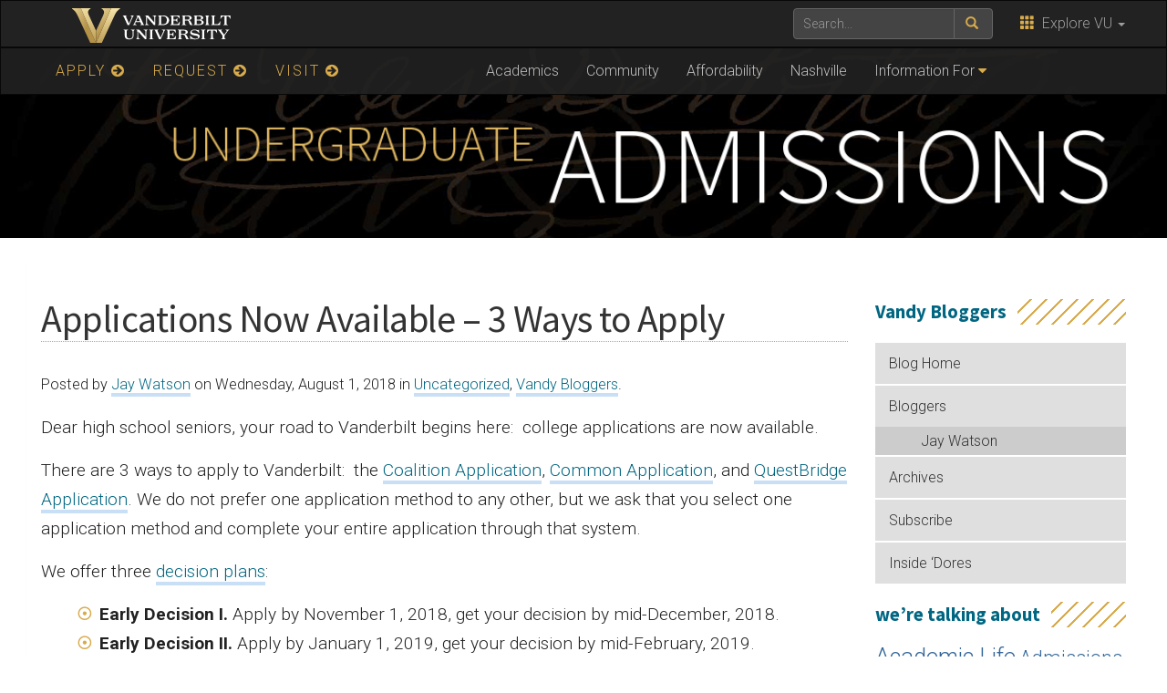

--- FILE ---
content_type: text/html; charset=UTF-8
request_url: https://admissions.vanderbilt.edu/vandybloggers/2018/08/applications-now-available-3-ways-to-apply/
body_size: 43592
content:
    <!DOCTYPE html>
    <html lang="en">
    <head>
        <script>
            var searchMethod = 'Google Search Appliance';
            var VUWPurl = 'https://admissions.vanderbilt.edu/vandybloggers';
            var BrandbarSchool = '';
            			            <!-- Google Tag Manager -->
            (function(v,a,n,d,y){v[d]=v[d]||[];v[d].push({'gtm.start':
                new Date().getTime(),event:'gtm.js'});var f=a.getElementsByTagName(n)[0],j=a.createElement(n),ad=d!='dataLayer'?'&d='+d:'';j.async=true;j.src='https://www.googletagmanager.com/gtm.js?id='+y+ad;f.parentNode.insertBefore(j,f);})(window,document,'script','dataLayer','GTM-MH87FL');
			        </script>
        <title>Applications Now Available &#8211; 3 Ways to Apply |   The Vandy Admissions Blog | Vanderbilt University</title>
        <meta charset="utf-8"/>
        <meta http-equiv="X-UA-Compatible" content="IE=edge"/>
        <meta name="viewport" content="width=device-width, initial-scale=1"/>
		            <meta name="description" content="Applications Now Available &#8211; 3 Ways to Apply. Dear high school seniors, your road to Vanderbilt begins here:  college applications are now available. There are 3 ways to apply to Vanderbilt:  the Coalition Application, Common Application, and QuestBridge Application. We do not prefer one application method to any other, but we ask that you select one application method and complete your entire application through that system...." />
			<meta name="keywords" content=", vanderbilt, vanderbilt university, nashville, research, university, news" />		<link rel='dns-prefetch' href='//use.fontawesome.com' />
<link rel='dns-prefetch' href='//ajax.googleapis.com' />
<link rel='dns-prefetch' href='//maxcdn.bootstrapcdn.com' />
<link rel='dns-prefetch' href='//cdn.vanderbilt.edu' />
<link rel='dns-prefetch' href='//s7.addthis.com' />
<link rel='dns-prefetch' href='//fonts.googleapis.com' />
<link rel='dns-prefetch' href='//s.w.org' />
<meta property="og:title" content="Applications Now Available &#8211; 3 Ways to Apply"/>
<meta property="og:type" content="article"/>
<meta property="og:url" content="https://admissions.vanderbilt.edu/vandybloggers/2018/08/applications-now-available-3-ways-to-apply/"/>
<meta property="og:description" content="Dear high school seniors, your road to Vanderbilt begins here:  college applications are now available. There are 3 ways to apply to Vanderbilt:  the Coalition Application, Common Application, and QuestBridge Application. We do not prefer one application method to any other, but we ask that you select one application method and complete your entire application through that system...."/>
<meta property="og:site_name" content="Vanderbilt University"/>
<meta name="twitter:card" content="summary_large_image">
<meta name="twitter:url" content="https://admissions.vanderbilt.edu/vandybloggers/2018/08/applications-now-available-3-ways-to-apply/"/>
<meta name="twitter:title" content="Applications Now Available &#8211; 3 Ways to Apply"/>
<meta name="twitter:description" content="Dear high school seniors, your road to Vanderbilt begins here:  college applications are now available. There are 3 ways to apply to Vanderbilt:  the Coalition Application, Common Application, and QuestBridge Application. We do not prefer one application method to any other, but we ask that you select one application method and complete your entire application through that system...."/>
<meta name="twitter:site" content="@VanderbiltU"/>
<meta name="twitter:creator" content="@VanderbiltU"/>
<meta property="og:image" content="https://cdn.vanderbilt.edu/vu-wp0/wp-content/uploads/2018/08/18085310/vanderbilt-generic-gold.jpg"/>
<meta name="twitter:image:src" content="https://cdn.vanderbilt.edu/vu-wp0/wp-content/uploads/2018/08/18085310/vanderbilt-generic-gold.jpg"/>

<script type='application/ld+json'>
{

"@context": "http://schema.org",
  "@type": "NewsArticle",
  "mainEntityOfPage":{
    "@type":"WebPage",
    "@id":"https://admissions.vanderbilt.edu/vandybloggers/2018/08/applications-now-available-3-ways-to-apply/"
  },
"headline": "Applications Now Available &#8211; 3 Ways to Apply",
"datePublished": "1 Aug, 2018",
"dateModified": "1 Aug, 2018",
"author": {
    "@type": "Person",
    "name": "Jay Watson"
  },
"publisher": {
    "@type": "Organization",
    "name": "Vanderbilt University",
    "logo": {
      "@type": "ImageObject",
      "url": "https://news.vanderbilt.edu/i/VU-Square.jpg",
	    "height": "423",
	    "width": "438"
    }
  },

"image": {
    "@type": "ImageObject",
    "url": "https://cdn.vanderbilt.edu/vu-wp0/wp-content/uploads/2018/08/18085310/vanderbilt-generic-gold.jpg",
	    "height": "300",
	    "width": "650"
  },
"description": "Dear high school seniors, your road to Vanderbilt begins here:  college applications are now available. There are 3 ways to apply to Vanderbilt:  the Coalition Application, Common Application, and QuestBridge Application. We do not prefer one application method to any other, but we ask that you select one application method and complete your entire application through that system...."} </script> 
		<script type="text/javascript">
			window._wpemojiSettings = {"baseUrl":"https:\/\/s.w.org\/images\/core\/emoji\/2.4\/72x72\/","ext":".png","svgUrl":"https:\/\/s.w.org\/images\/core\/emoji\/2.4\/svg\/","svgExt":".svg","source":{"concatemoji":"https:\/\/admissions.vanderbilt.edu\/vandybloggers\/manage\/wp-includes\/js\/wp-emoji-release.min.js?ver=4.9.4"}};
			!function(a,b,c){function d(a,b){var c=String.fromCharCode;l.clearRect(0,0,k.width,k.height),l.fillText(c.apply(this,a),0,0);var d=k.toDataURL();l.clearRect(0,0,k.width,k.height),l.fillText(c.apply(this,b),0,0);var e=k.toDataURL();return d===e}function e(a){var b;if(!l||!l.fillText)return!1;switch(l.textBaseline="top",l.font="600 32px Arial",a){case"flag":return!(b=d([55356,56826,55356,56819],[55356,56826,8203,55356,56819]))&&(b=d([55356,57332,56128,56423,56128,56418,56128,56421,56128,56430,56128,56423,56128,56447],[55356,57332,8203,56128,56423,8203,56128,56418,8203,56128,56421,8203,56128,56430,8203,56128,56423,8203,56128,56447]),!b);case"emoji":return b=d([55357,56692,8205,9792,65039],[55357,56692,8203,9792,65039]),!b}return!1}function f(a){var c=b.createElement("script");c.src=a,c.defer=c.type="text/javascript",b.getElementsByTagName("head")[0].appendChild(c)}var g,h,i,j,k=b.createElement("canvas"),l=k.getContext&&k.getContext("2d");for(j=Array("flag","emoji"),c.supports={everything:!0,everythingExceptFlag:!0},i=0;i<j.length;i++)c.supports[j[i]]=e(j[i]),c.supports.everything=c.supports.everything&&c.supports[j[i]],"flag"!==j[i]&&(c.supports.everythingExceptFlag=c.supports.everythingExceptFlag&&c.supports[j[i]]);c.supports.everythingExceptFlag=c.supports.everythingExceptFlag&&!c.supports.flag,c.DOMReady=!1,c.readyCallback=function(){c.DOMReady=!0},c.supports.everything||(h=function(){c.readyCallback()},b.addEventListener?(b.addEventListener("DOMContentLoaded",h,!1),a.addEventListener("load",h,!1)):(a.attachEvent("onload",h),b.attachEvent("onreadystatechange",function(){"complete"===b.readyState&&c.readyCallback()})),g=c.source||{},g.concatemoji?f(g.concatemoji):g.wpemoji&&g.twemoji&&(f(g.twemoji),f(g.wpemoji)))}(window,document,window._wpemojiSettings);
		</script>
		<style type="text/css">
img.wp-smiley,
img.emoji {
	display: inline !important;
	border: none !important;
	box-shadow: none !important;
	height: 1em !important;
	width: 1em !important;
	margin: 0 .07em !important;
	vertical-align: -0.1em !important;
	background: none !important;
	padding: 0 !important;
}
</style>
<link rel='stylesheet' id='mbpro-font-awesome-css'  href='https://admissions.vanderbilt.edu/vandybloggers/manage/wp-content/plugins/maxbuttons/assets/libraries/font-awesome/css/font-awesome.min.css?ver=6.28' type='text/css' media='all' />
<link rel='stylesheet' id='wp-polls-css'  href='https://admissions.vanderbilt.edu/vandybloggers/manage/wp-content/plugins/wp-polls/polls-css.css?ver=2.73.8' type='text/css' media='all' />
<style id='wp-polls-inline-css' type='text/css'>
.wp-polls .pollbar {
	margin: 1px;
	font-size: 8px;
	line-height: 10px;
	height: 10px;
	background: #d8ab4c;
	border: 1px solid #FFCC66;
}

</style>
<link rel='stylesheet' id='wp-pagenavi-css'  href='https://admissions.vanderbilt.edu/vandybloggers/manage/wp-content/plugins/wp-pagenavi/pagenavi-css.css?ver=2.70' type='text/css' media='all' />
<link rel='stylesheet' id='cdn-bootstrap-css'  href='https://maxcdn.bootstrapcdn.com/bootstrap/3.3.7/css/bootstrap.min.css?ver=4.9.4' type='text/css' media='all' />
<link rel='stylesheet' id='google-fonts-css'  href='https://fonts.googleapis.com/css?family=Roboto%3A100%2C300%2C400%2C700%7CSource+Sans+Pro%3A200%2C300%2C400%2C700&#038;display=swap&#038;ver=1.0.0' type='text/css' media='all' />
<link rel='stylesheet' id='vanderbilt-css'  href='https://cdn.vanderbilt.edu/vu-www4/omni/css/vu-main-2019.css?ver=1.0.2' type='text/css' media='all' />
<link rel='stylesheet' id='vanderbilt-parent-css'  href='https://admissions.vanderbilt.edu/vandybloggers/manage/wp-content/themes/ANCHORDOWN-Vanderbilt/style.css?ver=1.0.4' type='text/css' media='all' />
<link rel='stylesheet' id='vanderbilt-child-css'  href='https://admissions.vanderbilt.edu/vandybloggers/manage/wp-content/themes/ANCHORDOWN-CHILD-vandybloggers/style.css?ver=1.0.2' type='text/css' media='all' />
<script type='text/javascript' src='https://admissions.vanderbilt.edu/vandybloggers/manage/wp-includes/js/jquery/jquery.js?ver=1.12.4'></script>
<script type='text/javascript' src='https://admissions.vanderbilt.edu/vandybloggers/manage/wp-includes/js/jquery/jquery-migrate.min.js?ver=1.4.1'></script>
<script type='text/javascript'>
/* <![CDATA[ */
var mb_ajax = {"ajaxurl":"https:\/\/admissions.vanderbilt.edu\/vandybloggers\/manage\/wp-admin\/admin-ajax.php"};
/* ]]> */
</script>
<script type='text/javascript' src='https://admissions.vanderbilt.edu/vandybloggers/manage/wp-content/plugins/maxbuttons/js/min/front.js?ver=6.28'></script>
<script type='text/javascript' src='https://use.fontawesome.com/178eb0d5fa.js?ver=4.9.4'></script>
<link rel='https://api.w.org/' href='https://admissions.vanderbilt.edu/vandybloggers/wp-json/' />
<link rel='prev' title='Immersion Vanderbilt' href='https://admissions.vanderbilt.edu/vandybloggers/2018/07/immersion-vanderbilt/' />
<link rel='next' title='Move-in 2018' href='https://admissions.vanderbilt.edu/vandybloggers/2018/08/move-in-2018/' />
<link rel="canonical" href="https://admissions.vanderbilt.edu/vandybloggers/2018/08/applications-now-available-3-ways-to-apply/" />
<link rel='shortlink' href='https://admissions.vanderbilt.edu/vandybloggers/?p=11420' />
<link rel="alternate" type="application/json+oembed" href="https://admissions.vanderbilt.edu/vandybloggers/wp-json/oembed/1.0/embed?url=https%3A%2F%2Fadmissions.vanderbilt.edu%2Fvandybloggers%2F2018%2F08%2Fapplications-now-available-3-ways-to-apply%2F" />
<link rel="alternate" type="text/xml+oembed" href="https://admissions.vanderbilt.edu/vandybloggers/wp-json/oembed/1.0/embed?url=https%3A%2F%2Fadmissions.vanderbilt.edu%2Fvandybloggers%2F2018%2F08%2Fapplications-now-available-3-ways-to-apply%2F&#038;format=xml" />
<link rel="shortcut icon" href="https://www.vanderbilt.edu/favicon.ico" /><link rel="dns-prefetch" href="//cdn.vanderbilt.edu" />		<style type="text/css" id="wp-custom-css">
			.tagcloud { margin-top: 20px; padding: 0 !important; }
.tagcloud a:link, .tagcloud a:visited { border: 0; color: #369; }
.tagcloud a:hover { color: #000; background: #EEE; }
aside h4 { margin-top: 30px; }		</style>
	        <style>
            <!--
            .header-background {
                background: url("https://cdn.vanderbilt.edu/vu-web/vandybloggers-wpcontent/20180406122653/2019intro.jpg") top center;
                background-size: cover;
            }
            @media only screen and (-webkit-min-device-pixel-ratio: 1.5),
            only screen and (-o-min-device-pixel-ratio: 3 / 2),
            only screen and (min--moz-device-pixel-ratio: 1.5),
            only screen and (min-device-pixel-ratio: 1.5) {
                .header-background {
                    background-image: url("https://cdn.vanderbilt.edu/vu-web/vandybloggers-wpcontent/20180406122653/2019intro.jpg");
                    background-size: cover;
                }
            }
            -->
        </style>
		    </head>
<body class="post-template-default single single-post postid-11420 single-format-standard">
<!-- Google Tag Manager -->
    <noscript><iframe src="https://www.googletagmanager.com/ns.html?id=GTM-MH87FL" height="0" width="0" style="display:none;visibility:hidden"></iframe></noscript>
    <a class="sr-only sr-only-focusable" href="#maincontent">Skip to main content</a>
    <script type="text/javascript" src="https://cdn.vanderbilt.edu/vu-www4/brandbar/brandbar-school.js">//</script>
<div id="anchordown">
    <header class="vu-header">
        <nav class="navbar navbar-inverse no-border-radius" role="navigation">
            <div class="container">
                <nav class="vumainmenu collapse navbar-collapse">
                    <ul id="sitenav" class="menu"><li id="menu-item-11170" class="goldnav menu-item menu-item-type-custom menu-item-object-custom menu-item-11170"><a href="https://admissions.vanderbilt.edu/apply/">APPLY <span class="fa fa-arrow-circle-right"></span></a></li>
<li id="menu-item-11172" class="goldnav menu-item menu-item-type-custom menu-item-object-custom menu-item-11172"><a href="https://admissions.vanderbilt.edu/request/">REQUEST <span class="fa fa-arrow-circle-right"></span></a></li>
<li id="menu-item-11171" class="goldnav lastgold menu-item menu-item-type-custom menu-item-object-custom menu-item-11171"><a href="https://admissions.vanderbilt.edu/visit/">VISIT <span class="fa fa-arrow-circle-right"></span></a></li>
<li id="menu-item-11173" class="menu-item menu-item-type-custom menu-item-object-custom menu-item-11173"><a href="https://admissions.vanderbilt.edu/academics/">Academics</a></li>
<li id="menu-item-11174" class="menu-item menu-item-type-custom menu-item-object-custom menu-item-11174"><a href="https://admissions.vanderbilt.edu/life/">Community</a></li>
<li id="menu-item-11175" class="menu-item menu-item-type-custom menu-item-object-custom menu-item-11175"><a href="https://admissions.vanderbilt.edu/financial-aid/">Affordability</a></li>
<li id="menu-item-11176" class="menu-item menu-item-type-custom menu-item-object-custom menu-item-11176"><a href="https://admissions.vanderbilt.edu/nashville/">Nashville</a></li>
<li id="menu-item-11180" class="menu-item menu-item-type-custom menu-item-object-custom menu-item-has-children menu-item-11180"><a href="#">Information For</a>
<ul class="sub-menu">
	<li id="menu-item-11181" class="menu-item menu-item-type-custom menu-item-object-custom menu-item-11181"><a href="https://admissions.vanderbilt.edu/learnmore/index.php">International Students</a></li>
	<li id="menu-item-11182" class="menu-item menu-item-type-custom menu-item-object-custom menu-item-11182"><a href="https://admissions.vanderbilt.edu/prospective/transfer.php">Transfer Students</a></li>
	<li id="menu-item-11183" class="menu-item menu-item-type-custom menu-item-object-custom menu-item-11183"><a href="https://admissions.vanderbilt.edu/parents/">Parents</a></li>
	<li id="menu-item-11184" class="menu-item menu-item-type-custom menu-item-object-custom menu-item-11184"><a href="https://admissions.vanderbilt.edu/counselors/">Counselors</a></li>
	<li id="menu-item-11185" class="menu-item menu-item-type-custom menu-item-object-custom menu-item-11185"><a href="https://admissions.vanderbilt.edu/alumni/">Alumni</a></li>
</ul>
</li>
</ul>                </nav>
            </div>
        </nav>
        <div class="header-background">
            <div class="container text-center">
                <a href="https://admissions.vanderbilt.edu/vandybloggers">
                    <h1 class="graphic-header__title ">
						Vandy Bloggers                    </h1>
					                        <img src="https://cdn.vanderbilt.edu/vu-web/vandybloggers-wpcontent/20180406122534/vuheader-1x.png" srcset="https://cdn.vanderbilt.edu/vu-web/vandybloggers-wpcontent/20180406122534/vuheader-1x.png 1x, https://cdn.vanderbilt.edu/vu-web/vandybloggers-wpcontent/20180406122532/vuheader-2x.png 2x" alt="The Vandy Admissions Blog" />
					                </a>
            </div>
        </div>

    </header>

    


    <section id="maincontent" class="vu-main-content">
        <div class="container">


<div class="panel panel-default col-sm-9">
<div class="row">
<article class="primary-content col-sm-12">
<div class="panel-body">

	
		
	<h1 class="pagetitle">Applications Now Available &#8211; 3 Ways to Apply</h1>

<p class="vubyline"><small>Posted by <a href="https://admissions.vanderbilt.edu/vandybloggers/author/watsonjh/" title="Posts by Jay Watson" rel="author">Jay Watson</a> on Wednesday, August 1, 2018 in  <a href="https://admissions.vanderbilt.edu/vandybloggers/category/uncategorized/" rel="category tag">Uncategorized</a>, <a href="https://admissions.vanderbilt.edu/vandybloggers/category/vandy-bloggers/" rel="category tag">Vandy Bloggers</a>.</small></p>


<p>Dear high school seniors, your road to Vanderbilt begins here:  college applications are now available.</p>
<p>There are 3 ways to apply to Vanderbilt:  the <a href="http://www.coalitionforcollegeaccess.org/">Coalition Application</a>, <a href="https://www.commonapp.org/">Common Application</a>, and <a href="https://www.questbridge.org/">QuestBridge Application</a>. We do not prefer one application method to any other, but we ask that you select one application method and complete your entire application through that system.</p>
<p>We offer three <a href="http://admissions.vanderbilt.edu/apply/decision-plans.php">decision plans</a>:</p>
<ul>
<li><strong>Early Decision I. </strong>Apply by November 1, 2018, get your decision by mid-December, 2018.</li>
<li><strong>Early Decision II.</strong> Apply by January 1, 2019, get your decision by mid-February, 2019.</li>
<li><strong>Regular Decision.</strong> Apply by January 1, 2019, get your decision by late March, 2019.</li>
</ul>
<p>You can learn more about applying to Vanderbilt through our <a href="http://admissions.vanderbilt.edu/quickguide">Application QuickGuide</a>.  Also, be sure to follow the admissions blog throughout the application season. We&#8217;ll share information and tips on the application process. Our best advice at this point is to familiarize yourself with each of our application methods and find the one that’s right for you.</p>
<p>As always, feel free to ask questions on the blog or contact <a href="http://admissions.vanderbilt.edu/your-counselor/">your admissions counselor</a>. You can also connect with us on social media at <a href="http://facebook.com/vanderbiltadmissions">Facebook</a>, <a href="https://instagram.com/vanderbiltadmissions/">Instagram</a>, or <a href="https://twitter.com/VanderbiltU">Twitter</a>. We’re here to help you through the process!</p>
<blockquote class="instagram-media" style="background: #FFF; border: 0; border-radius: 3px; box-shadow: 0 0 1px 0 rgba(0,0,0,0.5),0 1px 10px 0 rgba(0,0,0,0.15); margin: 1px; max-width: 540px; min-width: 326px; padding: 0; width: calc(100% - 2px);" data-instgrm-captioned="" data-instgrm-permalink="https://www.instagram.com/p/Bl3qQroFRzd/" data-instgrm-version="9">
<div style="padding: 8px;">
<div style="background: #F8F8F8; line-height: 0; margin-top: 40px; padding: 62.5% 0; text-align: center; width: 100%;">
<div style="display: block; height: 44px; margin: 0px auto -44px; position: right; top: -22px; width: 44px; text-align: right;"></div>
</div>
<p style="margin: 8px 0 0 0; padding: 0 4px;"><a style="color: #000; font-family: Arial,sans-serif; font-size: 14px; font-style: normal; font-weight: normal; line-height: 17px; text-decoration: none; word-wrap: break-word;" href="https://www.instagram.com/p/Bl3qQroFRzd/" target="_blank" rel="noopener">#vandygram</a></p>
<p style="color: #c9c8cd; font-family: Arial,sans-serif; font-size: 14px; line-height: 17px; margin-bottom: 0; margin-top: 8px; overflow: hidden; padding: 8px 0 7px; text-align: center; text-overflow: ellipsis; white-space: nowrap;">A post shared by <a style="color: #c9c8cd; font-family: Arial,sans-serif; font-size: 14px; font-style: normal; font-weight: normal; line-height: 17px;" href="https://www.instagram.com/vanderbiltadmissions/" target="_blank" rel="noopener"> Vanderbilt Admissions</a> (@vanderbiltadmissions) on <time style="font-family: Arial,sans-serif; font-size: 14px; line-height: 17px;" datetime="2018-07-30T20:45:20+00:00">Jul 30, 2018 at 1:45pm PDT</time></p>
</div>
</blockquote>
<p><script async defer src="//www.instagram.com/embed.js"></script></p>




	

<!-- You can start editing here -->

<div id="comments">

			<!-- If comments are closed.
		<p class="nocomments">Comments are closed</p>-->
	

</div>


	
</div>
</article>
</div>
</div>


<aside id="sidebar__right" class="sidebar sidebar__right col-sm-3">
	<h3>Vandy Bloggers</h3><div class="menu-2015menu-container"><ul id="menu-2015menu" class="menu"><li id="menu-item-9064" class="menu-item menu-item-type-custom menu-item-object-custom menu-item-home menu-item-9064"><a href="http://admissions.vanderbilt.edu/vandybloggers/">Blog Home</a></li>
<li id="menu-item-9058" class="menu-item menu-item-type-post_type menu-item-object-page menu-item-has-children menu-item-9058"><a href="https://admissions.vanderbilt.edu/vandybloggers/about/">Bloggers</a>
<ul class="sub-menu">
	<li id="menu-item-9057" class="menu-item menu-item-type-post_type menu-item-object-page menu-item-9057"><a href="https://admissions.vanderbilt.edu/vandybloggers/about/jay-watson/">Jay Watson</a></li>
</ul>
</li>
<li id="menu-item-9059" class="menu-item menu-item-type-post_type menu-item-object-page menu-item-9059"><a href="https://admissions.vanderbilt.edu/vandybloggers/sitemap/">Archives</a></li>
<li id="menu-item-9060" class="menu-item menu-item-type-custom menu-item-object-custom menu-item-9060"><a href="https://feedburner.google.com/fb/a/mailverify?uri=vanderbilt-admissions-blog">Subscribe</a></li>
<li id="menu-item-9061" class="menu-item menu-item-type-custom menu-item-object-custom menu-item-9061"><a href="http://admissions.vanderbilt.edu/insidedores">Inside &#8216;Dores</a></li>
</ul></div><h3>we&#8217;re talking about</h3><div class="tagcloud"><a href="https://admissions.vanderbilt.edu/vandybloggers/category/academic-life/" class="tag-cloud-link tag-link-3 tag-link-position-1" style="font-size: 19pt;" aria-label="Academic Life (124 items)">Academic Life</a>
<a href="https://admissions.vanderbilt.edu/vandybloggers/category/admissions-committee/" class="tag-cloud-link tag-link-4 tag-link-position-2" style="font-size: 16.222222222222pt;" aria-label="Admissions Committee (70 items)">Admissions Committee</a>
<a href="https://admissions.vanderbilt.edu/vandybloggers/category/admissions-life/" class="tag-cloud-link tag-link-2597 tag-link-position-3" style="font-size: 8.7777777777778pt;" aria-label="Admissions Life (14 items)">Admissions Life</a>
<a href="https://admissions.vanderbilt.edu/vandybloggers/category/advice-for-parents/" class="tag-cloud-link tag-link-5 tag-link-position-4" style="font-size: 12.222222222222pt;" aria-label="Advice for Parents (30 items)">Advice for Parents</a>
<a href="https://admissions.vanderbilt.edu/vandybloggers/category/application-process/" class="tag-cloud-link tag-link-7 tag-link-position-5" style="font-size: 21.333333333333pt;" aria-label="Application Process (203 items)">Application Process</a>
<a href="https://admissions.vanderbilt.edu/vandybloggers/category/balance/" class="tag-cloud-link tag-link-8 tag-link-position-6" style="font-size: 19.555555555556pt;" aria-label="Balance (140 items)">Balance</a>
<a href="https://admissions.vanderbilt.edu/vandybloggers/category/blair-school-of-music/" class="tag-cloud-link tag-link-10 tag-link-position-7" style="font-size: 8.4444444444444pt;" aria-label="Blair School of Music (13 items)">Blair School of Music</a>
<a href="https://admissions.vanderbilt.edu/vandybloggers/category/college-application-guides/" class="tag-cloud-link tag-link-11 tag-link-position-8" style="font-size: 8.7777777777778pt;" aria-label="College Application Guides (14 items)">College Application Guides</a>
<a href="https://admissions.vanderbilt.edu/vandybloggers/category/college-fairs-and-vu-visiting-your-high-school/" class="tag-cloud-link tag-link-13 tag-link-position-9" style="font-size: 11.333333333333pt;" aria-label="College Fairs and VU Visiting Your High School (25 items)">College Fairs and VU Visiting Your High School</a>
<a href="https://admissions.vanderbilt.edu/vandybloggers/category/college-of-arts-and-science/" class="tag-cloud-link tag-link-14 tag-link-position-10" style="font-size: 11.222222222222pt;" aria-label="College of Arts and Science (24 items)">College of Arts and Science</a>
<a href="https://admissions.vanderbilt.edu/vandybloggers/category/college-rankings/" class="tag-cloud-link tag-link-15 tag-link-position-11" style="font-size: 8pt;" aria-label="College Rankings (12 items)">College Rankings</a>
<a href="https://admissions.vanderbilt.edu/vandybloggers/category/commencement/" class="tag-cloud-link tag-link-16 tag-link-position-12" style="font-size: 8.4444444444444pt;" aria-label="Commencement (13 items)">Commencement</a>
<a href="https://admissions.vanderbilt.edu/vandybloggers/category/commons/" class="tag-cloud-link tag-link-18 tag-link-position-13" style="font-size: 13.555555555556pt;" aria-label="Commons (40 items)">Commons</a>
<a href="https://admissions.vanderbilt.edu/vandybloggers/category/community-service/" class="tag-cloud-link tag-link-20 tag-link-position-14" style="font-size: 9pt;" aria-label="Community Service (15 items)">Community Service</a>
<a href="https://admissions.vanderbilt.edu/vandybloggers/category/early-decision/" class="tag-cloud-link tag-link-23 tag-link-position-15" style="font-size: 16.111111111111pt;" aria-label="Early Decision (68 items)">Early Decision</a>
<a href="https://admissions.vanderbilt.edu/vandybloggers/category/file-reading-explained/" class="tag-cloud-link tag-link-24 tag-link-position-16" style="font-size: 12.111111111111pt;" aria-label="File Reading Explained (29 items)">File Reading Explained</a>
<a href="https://admissions.vanderbilt.edu/vandybloggers/category/freshman-commons/" class="tag-cloud-link tag-link-25 tag-link-position-17" style="font-size: 12.777777777778pt;" aria-label="Freshman Commons (34 items)">Freshman Commons</a>
<a href="https://admissions.vanderbilt.edu/vandybloggers/category/general-information/" class="tag-cloud-link tag-link-26 tag-link-position-18" style="font-size: 22pt;" aria-label="General Information (236 items)">General Information</a>
<a href="https://admissions.vanderbilt.edu/vandybloggers/category/housing/" class="tag-cloud-link tag-link-27 tag-link-position-19" style="font-size: 11.222222222222pt;" aria-label="Housing (24 items)">Housing</a>
<a href="https://admissions.vanderbilt.edu/vandybloggers/category/ive-been-admitted-now-what/" class="tag-cloud-link tag-link-29 tag-link-position-20" style="font-size: 12.222222222222pt;" aria-label="I&#039;ve been admitted - now what? (30 items)">I&#039;ve been admitted - now what?</a>
<a href="https://admissions.vanderbilt.edu/vandybloggers/category/information-for-incoming-students/" class="tag-cloud-link tag-link-30 tag-link-position-21" style="font-size: 11.333333333333pt;" aria-label="Information for Incoming Students (25 items)">Information for Incoming Students</a>
<a href="https://admissions.vanderbilt.edu/vandybloggers/category/international-students/" class="tag-cloud-link tag-link-352 tag-link-position-22" style="font-size: 8.7777777777778pt;" aria-label="International Students (14 items)">International Students</a>
<a href="https://admissions.vanderbilt.edu/vandybloggers/category/know-your-city/" class="tag-cloud-link tag-link-1203 tag-link-position-23" style="font-size: 10.555555555556pt;" aria-label="Know Your City (21 items)">Know Your City</a>
<a href="https://admissions.vanderbilt.edu/vandybloggers/category/living-on-campus/" class="tag-cloud-link tag-link-31 tag-link-position-24" style="font-size: 13.222222222222pt;" aria-label="Living on Campus (37 items)">Living on Campus</a>
<a href="https://admissions.vanderbilt.edu/vandybloggers/category/merit-scholarships/" class="tag-cloud-link tag-link-354 tag-link-position-25" style="font-size: 9pt;" aria-label="Merit Scholarships (15 items)">Merit Scholarships</a>
<a href="https://admissions.vanderbilt.edu/vandybloggers/category/music/" class="tag-cloud-link tag-link-35 tag-link-position-26" style="font-size: 10.777777777778pt;" aria-label="Music (22 items)">Music</a>
<a href="https://admissions.vanderbilt.edu/vandybloggers/category/nashville/" class="tag-cloud-link tag-link-36 tag-link-position-27" style="font-size: 17.777777777778pt;" aria-label="Nashville (97 items)">Nashville</a>
<a href="https://admissions.vanderbilt.edu/vandybloggers/category/preparing-for-college/" class="tag-cloud-link tag-link-40 tag-link-position-28" style="font-size: 13.777777777778pt;" aria-label="Preparing for College (42 items)">Preparing for College</a>
<a href="https://admissions.vanderbilt.edu/vandybloggers/category/road-shows/" class="tag-cloud-link tag-link-44 tag-link-position-29" style="font-size: 10.111111111111pt;" aria-label="Road Shows (19 items)">Road Shows</a>
<a href="https://admissions.vanderbilt.edu/vandybloggers/category/scholarships-and-financial-aid/" class="tag-cloud-link tag-link-45 tag-link-position-30" style="font-size: 14.777777777778pt;" aria-label="Scholarships and Financial Aid (52 items)">Scholarships and Financial Aid</a>
<a href="https://admissions.vanderbilt.edu/vandybloggers/category/school-of-engineering/" class="tag-cloud-link tag-link-46 tag-link-position-31" style="font-size: 9.6666666666667pt;" aria-label="School of Engineering (17 items)">School of Engineering</a>
<a href="https://admissions.vanderbilt.edu/vandybloggers/category/standardized-testing/" class="tag-cloud-link tag-link-48 tag-link-position-32" style="font-size: 9pt;" aria-label="Standardized Testing (15 items)">Standardized Testing</a>
<a href="https://admissions.vanderbilt.edu/vandybloggers/category/student-life/" class="tag-cloud-link tag-link-241 tag-link-position-33" style="font-size: 17.555555555556pt;" aria-label="Student Life (93 items)">Student Life</a>
<a href="https://admissions.vanderbilt.edu/vandybloggers/category/summer/" class="tag-cloud-link tag-link-50 tag-link-position-34" style="font-size: 10.333333333333pt;" aria-label="Summer (20 items)">Summer</a>
<a href="https://admissions.vanderbilt.edu/vandybloggers/category/the-college-essay/" class="tag-cloud-link tag-link-51 tag-link-position-35" style="font-size: 9.6666666666667pt;" aria-label="The College Essay (17 items)">The College Essay</a>
<a href="https://admissions.vanderbilt.edu/vandybloggers/category/transfer-students/" class="tag-cloud-link tag-link-52 tag-link-position-36" style="font-size: 8.4444444444444pt;" aria-label="Transfer Students (13 items)">Transfer Students</a>
<a href="https://admissions.vanderbilt.edu/vandybloggers/category/uncategorized/" class="tag-cloud-link tag-link-1 tag-link-position-37" style="font-size: 20.111111111111pt;" aria-label="Uncategorized (158 items)">Uncategorized</a>
<a href="https://admissions.vanderbilt.edu/vandybloggers/category/vanderbilt-blogs/" class="tag-cloud-link tag-link-54 tag-link-position-38" style="font-size: 14pt;" aria-label="Vanderbilt Blogs (44 items)">Vanderbilt Blogs</a>
<a href="https://admissions.vanderbilt.edu/vandybloggers/category/vanderbilt-in-pop-culture/" class="tag-cloud-link tag-link-56 tag-link-position-39" style="font-size: 9.8888888888889pt;" aria-label="Vanderbilt in Pop Culture (18 items)">Vanderbilt in Pop Culture</a>
<a href="https://admissions.vanderbilt.edu/vandybloggers/category/vandy-athletics/" class="tag-cloud-link tag-link-58 tag-link-position-40" style="font-size: 14.444444444444pt;" aria-label="Vandy Athletics (48 items)">Vandy Athletics</a>
<a href="https://admissions.vanderbilt.edu/vandybloggers/category/vandy-bloggers/" class="tag-cloud-link tag-link-2746 tag-link-position-41" style="font-size: 21.111111111111pt;" aria-label="Vandy Bloggers (193 items)">Vandy Bloggers</a>
<a href="https://admissions.vanderbilt.edu/vandybloggers/category/visiting-vanderbilt/" class="tag-cloud-link tag-link-60 tag-link-position-42" style="font-size: 13.333333333333pt;" aria-label="Visiting Vanderbilt (38 items)">Visiting Vanderbilt</a>
<a href="https://admissions.vanderbilt.edu/vandybloggers/category/visit-vanderbilt-2/" class="tag-cloud-link tag-link-2011 tag-link-position-43" style="font-size: 12.444444444444pt;" aria-label="Visit Vanderbilt (31 items)">Visit Vanderbilt</a>
<a href="https://admissions.vanderbilt.edu/vandybloggers/category/vu-admissions-statistics/" class="tag-cloud-link tag-link-61 tag-link-position-44" style="font-size: 13.555555555556pt;" aria-label="VU Admissions Statistics (40 items)">VU Admissions Statistics</a>
<a href="https://admissions.vanderbilt.edu/vandybloggers/category/waitlist/" class="tag-cloud-link tag-link-62 tag-link-position-45" style="font-size: 14.333333333333pt;" aria-label="Waitlist (47 items)">Waitlist</a></div>

<section class='hidden-print sidebar-news'>
<h3 class='sidebar-news__title'>Recent Posts</h3>
    <ul class='sidebar-news__list'>

	<li class='sidebar-news__item'>
	<a class='sidebar-news__link' href="https://admissions.vanderbilt.edu/vandybloggers/2025/04/class-of-2029-regular-decision-summary-statistics/">
		<img width="65" height="65" src="https://admissions.vanderbilt.edu/vandybloggers/manage/files/Decision-Plans-150x150.jpg" class="img-rounded sidebar-news__image wp-post-image" alt="" title="Photo" srcset="https://admissions.vanderbilt.edu/vandybloggers/manage/files/Decision-Plans-150x150.jpg 150w, https://admissions.vanderbilt.edu/vandybloggers/manage/files/Decision-Plans-300x300.jpg 300w, https://admissions.vanderbilt.edu/vandybloggers/manage/files/Decision-Plans-768x768.jpg 768w, https://admissions.vanderbilt.edu/vandybloggers/manage/files/Decision-Plans-650x650.jpg 650w" sizes="(max-width: 65px) 100vw, 65px" />		<div class='sidebar-news__headline'>Class of 2029 Regular Decision Summary Statistics</div>
	</a></li>
	<li class='sidebar-news__item'>
	<a class='sidebar-news__link' href="https://admissions.vanderbilt.edu/vandybloggers/2025/02/class-of-2029-early-decision-by-the-numbers/">
		<img width="65" height="65" src="https://admissions.vanderbilt.edu/vandybloggers/manage/files/01_20220714JR051-1-150x150.jpg" class="img-rounded sidebar-news__image wp-post-image" alt="" title="Photo" />		<div class='sidebar-news__headline'>Class of 2029 — Early Decision by the Numbers</div>
	</a></li>
	<li class='sidebar-news__item'>
	<a class='sidebar-news__link' href="https://admissions.vanderbilt.edu/vandybloggers/2024/03/class-of-2028-regular-decision-summary-statistics/">
		<img width="65" height="65" src="https://admissions.vanderbilt.edu/vandybloggers/manage/files/20220823HM0240-150x150.jpg" class="img-rounded sidebar-news__image wp-post-image" alt="Four first-year students wearing matching black Vanderbilt shirts show the VU hand sign at Move-in" title="Photo" />		<div class='sidebar-news__headline'>Class of 2028 Regular Decision Summary Statistics</div>
	</a></li>
	<li class='sidebar-news__item'>
	<a class='sidebar-news__link' href="https://admissions.vanderbilt.edu/vandybloggers/2024/02/class-of-2028-early-decision-by-the-numbers/">
		<img width="65" height="65" src="https://cdn.vanderbilt.edu/vu-admissions/vandybloggers-wpcontent/2016/02/12080705/20150814DD023-150x150.jpg" class="img-rounded sidebar-news__image wp-post-image" alt="" title="Photo" />		<div class='sidebar-news__headline'>Class of 2028 — Early Decision by the Numbers</div>
	</a></li>
	<li class='sidebar-news__item'>
	<a class='sidebar-news__link' href="https://admissions.vanderbilt.edu/vandybloggers/2024/01/vanderbilt-extends-test-optional-policy-through-2027/">
		<img width="65" height="65" src="https://admissions.vanderbilt.edu/vandybloggers/manage/files/Buildings-Zeppos-tower-150x150.jpg" class="img-rounded sidebar-news__image wp-post-image" alt="" title="Photo" srcset="https://admissions.vanderbilt.edu/vandybloggers/manage/files/Buildings-Zeppos-tower-150x150.jpg 150w, https://admissions.vanderbilt.edu/vandybloggers/manage/files/Buildings-Zeppos-tower-300x300.jpg 300w, https://admissions.vanderbilt.edu/vandybloggers/manage/files/Buildings-Zeppos-tower-768x768.jpg 768w, https://admissions.vanderbilt.edu/vandybloggers/manage/files/Buildings-Zeppos-tower-650x650.jpg 650w" sizes="(max-width: 65px) 100vw, 65px" />		<div class='sidebar-news__headline'>Vanderbilt Extends Test-optional Policy through 2027</div>
	</a></li>
</ul>
</section></aside>
</div>
</section>


<footer id="vu-footer" class="vu-footer fresh">
	        <footer id="vu-social" class="hidden-print vu-social">
            <div class="container">
                <div class="row">
                    <section class="vu-footer__social text-center center-block"><h4><a href="http://social.vanderbilt.edu">Connect with Vanderbilt</a></h4>

						<ul class='get-social__list'>
            <li class="socialtwitter"><a target="_blank" href="http://twitter.com/vanderbiltu" title="follow us on twitter">twitter</a></li>
			
            <li class="socialfacebook"><a target="_blank" href="http://www.facebook.com/vanderbiltadmissions" title="follow us on facebook">facebook</a></li>
			
            <li class="socialinstagram"><a target="_blank" href="http://www.instagram.com/vanderbiltadmissions/" title="follow us on instagram">instagram</a></li>
			
            <li class="socialyoutube"><a target="_blank" href="http://www.youtube.com/vanderbilt" title="follow us on youtube">youtube</a></li>
			
            <li class="socialflickr"><a target="_blank" href="https://www.flickr.com/photos/digitalvu/" title="follow us on flickr">flickr</a></li>
			
            <li class="socialpinterest"><a target="_blank" href="http://pinterest.com/vanderbiltu" title="follow us on pinterest">pinterest</a></li>
			        <li class="socialrss"><a href="https://admissions.vanderbilt.edu/vandybloggers/feed/" title="Subscribe to RSS feed">RSS Feed</a></li>
		</ul>
                    </section>
                </div>
            </div>
        </footer>
	
    <div class="container">
        <div class="row">
            <section class="vu-footer__yourvu col-md-3 clearfix">

				                    <h4 class="hidden-print">Your Vanderbilt</h4>
                    <ul class="hidden-print">
                        <li><a href="http://www.vanderbilt.edu/alumni/">Alumni</a></li>
                        <li><a href="https://www.vanderbilt.edu/student/">Current Students</a></li>
                        <li><a href="https://www.vanderbilt.edu/faculty-staff/">Faculty & Staff</a></li>
                        <li><a href="http://www.vanderbilt.edu/isss/">International Students</a></li>
                        <li><a href="https://news.vanderbilt.edu/">Media</a></li>
                        <li><a href="http://www.vanderbilt.edu/families/">Parents & Family</a></li>
                        <li><a href="https://www.vanderbilt.edu/prospective/">Prospective Students</a></li>
                        <li><a href="https://research.vanderbilt.edu/">Researchers</a></li>
                        <li><a href="http://www.vucommodores.com">Sports Fans</a></li>
                        <li><a href="https://www.vanderbilt.edu/community/">Visitors & Neighbors</a></li>
                    </ul>
				
            </section>
            <section class="vu-footer__map col-sm-12 col-md-6 clearfix">
                <div class="embed-responsive embed-responsive-16by9"><p>
						                            <iframe src="https://www.youtube.com/embed/videoseries?list=PLB1EPeYUwa4kR8T8GEPHayPR7sDTo85X0&rel=0&controls=0&showinfo=0" width="300" height="150" frameborder="0"><!-- VIDEO --> </iframe>
						</p></div>
            </section>
            <section class="vu-footer__popular col-md-3 clearfix">

				                    <h4 class="hidden-print">Quick Links</h4>
                    <ul class="hidden-print">
                        <li><a href="http://vu.edu/peoplefinder">PeopleFinder</a></li>
                        <li><a href="http://www.library.vanderbilt.edu/">Libraries</a></li>
                        <li><a href="https://news.vanderbilt.edu">News</a></li>
                        <li><a href="http://events.vanderbilt.edu">Calendar</a></li>
                        <li><a href="https://vanderbilt.edu/map/">Maps</a></li>
                        <li><a href="https://www.vanderbilt.edu/atoz/letter/A">A-Z</a></li>
                    </ul>
				
            </section>
        </div>
    </div>
</footer>
<footer class="credits">
    <div class="container">
        <div class="col-lg-12 text-center"><p>Office of Undergraduate Admissions · 2305 West End Ave · Nashville, TN 37203  <br />P: (615) 322-2561 · P: 800-288-0432 (toll free) · F: 615-343-7765 · <a href="mailto: admissions@vanderbilt.edu">admissions@vanderbilt.edu</a> </p>
            <p><small>
                    <span><a href="https://admissions.vanderbilt.edu/vandybloggers/manage/wp-login.php?redirect_to=https%3A%2F%2Fadmissions.vanderbilt.edu%2Fvandybloggers%2F2024%2F01%2Fvanderbilt-extends-test-optional-policy-through-2027%2F">&copy;</a></span>
                    <script type="text/javascript">date=new Date(); year=date.getFullYear(); document.write(year);//</script> Vanderbilt University &middot; All rights reserved. <a href="http://web.vanderbilt.edu/">Site Development: Digital Strategies (Division of Communications)</a>
                    <br/>Vanderbilt University is committed to principles of equal opportunity and affirmative action. <a class="credits__link" href="https://www.vanderbilt.edu/accessibility/">Accessibility information</a>. <br/>Vanderbilt&reg;, Vanderbilt University&reg;, V Oak Leaf Design&reg;, Star V Design&reg; and Anchor Down&reg; are trademarks of The Vanderbilt University</small>
            </p>
        </div>
    </div>
</footer></div>
<script type='text/javascript'>
/* <![CDATA[ */
var pollsL10n = {"ajax_url":"https:\/\/admissions.vanderbilt.edu\/vandybloggers\/manage\/wp-admin\/admin-ajax.php","text_wait":"Your last request is still being processed. Please wait a while ...","text_valid":"Please choose a valid poll answer.","text_multiple":"Maximum number of choices allowed: ","show_loading":"1","show_fading":"1"};
/* ]]> */
</script>
<script type='text/javascript' src='https://admissions.vanderbilt.edu/vandybloggers/manage/wp-content/plugins/wp-polls/polls-js.js?ver=2.73.8'></script>
<script type='text/javascript' src='https://ajax.googleapis.com/ajax/libs/jquery/1.11.2/jquery.min.js?ver=201710'></script>
<script type='text/javascript' src='https://maxcdn.bootstrapcdn.com/bootstrap/3.3.7/js/bootstrap.min.js?ver=201710'></script>
<script type='text/javascript' src='https://cdn.vanderbilt.edu/vu-www4/omni/js/vu-all.min.js?ver=201908'></script>
<script type='text/javascript' src='https://s7.addthis.com/js/300/addthis_widget.js?ver=201710#pubid=ra-53f376102e786366'></script>
<script type='text/javascript' src='https://admissions.vanderbilt.edu/vandybloggers/manage/wp-includes/js/wp-embed.min.js?ver=4.9.4'></script>
</body>
</html>

--- FILE ---
content_type: text/css
request_url: https://cdn.vanderbilt.edu/vu-www4/brandbar/css/vu-brandbar.css
body_size: 622
content:
/* -----------------------------------
NAVIGATION
----------------------------------- */

#main_navbar {
    margin: 0 !important;
    border-radius: 0 !important;
    z-index: 998;
}
#main_navbar .vumcbrandbar { padding: 10px 0px; }

.navbar-form input {
    background: #444;
    border: 1px solid #666;
    color: #000;
}

.navbar-form button {
    background: #444;
    border: 1px solid #666;color: #FC6;
}

ul.dropdown-menu {
    background: #383838;
}

ul.dropdown-menu li a {
    color: #CCC;
}

.navbar .navbar-brand {
    padding: 8px 0 0px 10px;
}
.vumcbrandbar .navbar-brand {
    padding: 0px 0 0px 10px;  height: auto;
}
.navbar-brand img {
    max-width: 220px;
    display: inline;
}

/* brandbar */
.vubrandbar__icon {
    color: #d8ab4c;
}

/*main nav */
.navbar {
    margin-bottom: 0;
    min-height: 0;
    z-index: 300;
}

.vubrandbar form input.form-control { padding-left: 10px; color: #BBB !important; }

li.searchdropdown label {
  display: inline;
  padding: 3px 20px;
  clear: both;
  font-weight: normal;
  line-height: 1.42857143;
  color: #FFF;
  white-space: nowrap;
}
li.searchdropdown { padding: 5px 5px 5px 10px; }
li.searchdropdown label:hover,
li.searchdropdown label:focus {
  text-decoration: none;
  background-color: transparent;
}
li.searchdropdown input:checked ~ label,
li.searchdropdown input:checked ~ label:hover,
li.searchdropdown input:checked ~ label:focus,
li.searchdropdown .active > label,
li.searchdropdown .active > label:hover,
li.searchdropdown .active > label:focus {
  color: #FC6;
  text-decoration: none;
  outline: 0;
  background-color: transparent;

}
li.searchdropdown label {
  margin-bottom: 0;
  cursor: pointer;
}
li.searchdropdown input[type="radio"] {
	display: inline; background: #222; border: 0; padding: 0;
}
li.searchdropdown label:focus,
li.searchdropdown input:focus ~ label {
  outline: thin dotted;
  outline: 5px auto -webkit-focus-ring-color;
  outline-offset: -2px;
}

li.doswordmark { border-right: 0 !important; margin-left: 40px; margin-right: 25px;}
li.doswordmark a { background: url('../images/DOS-grey.png') top left no-repeat !important;  text-indent: -9999px; width: 100px; height: 45px; padding: 0 !important;  }

/* -----------------------------------
RESPONSIVE
----------------------------------- */

@media (min-width: 768px) {

    .navbar-brand img {
        max-width: 100%;
        display: block;
    }

    .nav-visibility {
        visibility: visible;
    }

}

@media (min-width: 320px) and (max-width: 767px) {

    .navbar.navbar-inverse-light {
        background: #444 !important;
    }

}
